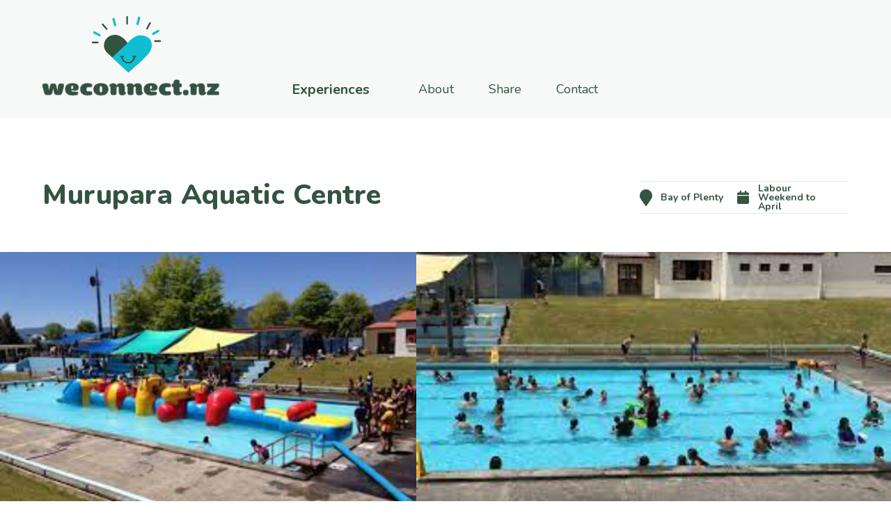

--- FILE ---
content_type: text/html; charset=UTF-8
request_url: https://weconnect.nz/experiences/murupara-aquatic-centre/
body_size: 3575
content:
<!DOCTYPE html PUBLIC "-//W3C//DTD XHTML 1.0 Transitional//EN" "https://www.w3.org/TR/xhtml1/DTD/xhtml1-transitional.dtd">
<head profile="https://gmpg.org/xfn/11">
<meta http-equiv="Content-Type" content="text/html; charset=UTF-8" />
<meta name="viewport" content="width=device-width">
<title>Murupara Aquatic Centre - We Connect</title>
<link rel="icon" type="image/x-icon" href="https://weconnect.nz/wp-content/themes/weconnect/images/icon-heart.svg" />

<meta name='robots' content='index, follow, max-image-preview:large, max-snippet:-1, max-video-preview:-1' />

	<!-- This site is optimized with the Yoast SEO plugin v22.6 - https://yoast.com/wordpress/plugins/seo/ -->
	<link rel="canonical" href="https://weconnect.nz/experiences/murupara-aquatic-centre/" />
	<meta property="og:locale" content="en_US" />
	<meta property="og:type" content="article" />
	<meta property="og:title" content="Murupara Aquatic Centre - We Connect" />
	<meta property="og:description" content="Seasonal outdoor facility Pool facilities include a 33-metre pool, toddler pool, volleyball court, grass picnic areas, picnic tables. The pool water temperature ranges from 25 – 27 degrees. Labour Weekend to end of April." />
	<meta property="og:url" content="https://weconnect.nz/experiences/murupara-aquatic-centre/" />
	<meta property="og:site_name" content="We Connect" />
	<meta property="article:modified_time" content="2022-10-06T21:25:00+00:00" />
	<meta property="og:image" content="https://weconnect.nz/wp-content/uploads/2022/08/Temp-363x240-31.png" />
	<meta property="og:image:width" content="363" />
	<meta property="og:image:height" content="240" />
	<meta property="og:image:type" content="image/png" />
	<meta name="twitter:card" content="summary_large_image" />
	<script type="application/ld+json" class="yoast-schema-graph">{"@context":"https://schema.org","@graph":[{"@type":"WebPage","@id":"https://weconnect.nz/experiences/murupara-aquatic-centre/","url":"https://weconnect.nz/experiences/murupara-aquatic-centre/","name":"Murupara Aquatic Centre - We Connect","isPartOf":{"@id":"https://weconnect.nz/#website"},"primaryImageOfPage":{"@id":"https://weconnect.nz/experiences/murupara-aquatic-centre/#primaryimage"},"image":{"@id":"https://weconnect.nz/experiences/murupara-aquatic-centre/#primaryimage"},"thumbnailUrl":"https://weconnect.nz/wp-content/uploads/2022/08/Temp-363x240-31.png","datePublished":"2022-08-11T22:41:28+00:00","dateModified":"2022-10-06T21:25:00+00:00","breadcrumb":{"@id":"https://weconnect.nz/experiences/murupara-aquatic-centre/#breadcrumb"},"inLanguage":"en-NZ","potentialAction":[{"@type":"ReadAction","target":["https://weconnect.nz/experiences/murupara-aquatic-centre/"]}]},{"@type":"ImageObject","inLanguage":"en-NZ","@id":"https://weconnect.nz/experiences/murupara-aquatic-centre/#primaryimage","url":"https://weconnect.nz/wp-content/uploads/2022/08/Temp-363x240-31.png","contentUrl":"https://weconnect.nz/wp-content/uploads/2022/08/Temp-363x240-31.png","width":363,"height":240},{"@type":"BreadcrumbList","@id":"https://weconnect.nz/experiences/murupara-aquatic-centre/#breadcrumb","itemListElement":[{"@type":"ListItem","position":1,"name":"Home","item":"https://weconnect.nz/"},{"@type":"ListItem","position":2,"name":"Experiences","item":"https://weconnect.nz/experiences/"},{"@type":"ListItem","position":3,"name":"Murupara Aquatic Centre"}]},{"@type":"WebSite","@id":"https://weconnect.nz/#website","url":"https://weconnect.nz/","name":"We Connect","description":"","potentialAction":[{"@type":"SearchAction","target":{"@type":"EntryPoint","urlTemplate":"https://weconnect.nz/?s={search_term_string}"},"query-input":"required name=search_term_string"}],"inLanguage":"en-NZ"}]}</script>
	<!-- / Yoast SEO plugin. -->


<link rel='dns-prefetch' href='//www.googletagmanager.com' />
<style id='classic-theme-styles-inline-css' type='text/css'>
/*! This file is auto-generated */
.wp-block-button__link{color:#fff;background-color:#32373c;border-radius:9999px;box-shadow:none;text-decoration:none;padding:calc(.667em + 2px) calc(1.333em + 2px);font-size:1.125em}.wp-block-file__button{background:#32373c;color:#fff;text-decoration:none}
</style>
<link rel='stylesheet' id='style.css-css' href='https://weconnect.nz/wp-content/themes/weconnect/style.css?ver=1768887692' type='text/css' media='all' />
<link rel='stylesheet' id='style-mq.css-css' href='https://weconnect.nz/wp-content/themes/weconnect/style-mq.css?ver=1768887692' type='text/css' media='all' />
<script type='text/javascript' src='https://weconnect.nz/wp-includes/js/jquery/jquery.min.js?ver=3.7.0' id='jquery-core-js'></script>
<script type='text/javascript' src='https://weconnect.nz/wp-includes/js/jquery/jquery-migrate.min.js?ver=3.4.1' id='jquery-migrate-js'></script>

<!-- Google tag (gtag.js) snippet added by Site Kit -->
<!-- Google Analytics snippet added by Site Kit -->
<script type='text/javascript' src='https://www.googletagmanager.com/gtag/js?id=G-JX52Q7BNLJ' id='google_gtagjs-js' async></script>
<script id="google_gtagjs-js-after" type="text/javascript">
window.dataLayer = window.dataLayer || [];function gtag(){dataLayer.push(arguments);}
gtag("set","linker",{"domains":["weconnect.nz"]});
gtag("js", new Date());
gtag("set", "developer_id.dZTNiMT", true);
gtag("config", "G-JX52Q7BNLJ");
</script>
<link rel="https://api.w.org/" href="https://weconnect.nz/wp-json/" /><link rel="alternate" type="application/json" href="https://weconnect.nz/wp-json/wp/v2/experience/3218" /><link rel="alternate" type="application/json+oembed" href="https://weconnect.nz/wp-json/oembed/1.0/embed?url=https%3A%2F%2Fweconnect.nz%2Fexperiences%2Fmurupara-aquatic-centre%2F" />
<link rel="alternate" type="text/xml+oembed" href="https://weconnect.nz/wp-json/oembed/1.0/embed?url=https%3A%2F%2Fweconnect.nz%2Fexperiences%2Fmurupara-aquatic-centre%2F&#038;format=xml" />
<meta name="generator" content="Site Kit by Google 1.170.0" /></head>
<body class="experience-template-default single single-experience postid-3218 experience-murupara-aquatic-centre">
<div class="overlay"></div>

<div id="contentWrapper">
<a href="#" class="prinav-trigger"></a>
<header>
	<a href="#maincontent" class="skiplink" tabindex="1">Skip to main content</a>
	<div class="container">
		<a href="/" id="logo"><img src="https://weconnect.nz/wp-content/themes/weconnect/images/logo-weconnect.png" /></a>
		<nav class="">
			<div class="mainmenu nav hrz">
	  		<ul id="menu-mainmenu" class="menu"><li id="menu-item-62" class="menu-item menu-item-type-custom menu-item-object-custom menu-item-62"><a href="/experiences/">Experiences</a></li>
</ul>	  		</div>
			<div class="topmenu nav hrz">
	  		<ul id="menu-topmenu" class="menu"><li id="menu-item-25" class="menu-item menu-item-type-post_type menu-item-object-page menu-item-25"><a href="https://weconnect.nz/about-we-connect/">About</a></li>
<li id="menu-item-26" class="menu-item menu-item-type-post_type menu-item-object-page menu-item-26"><a href="https://weconnect.nz/suggest-an-experience/">Share</a></li>
<li id="menu-item-27" class="contact menu-item menu-item-type-custom menu-item-object-custom menu-item-27"><a href="#contact">Contact</a></li>
</ul>	  		</div>
		</nav>
	</div>
</header>

<section class="single-experience">
	<div class="container">

		<div class="title-row">
			<h1>Murupara Aquatic Centre</h1>
 			<div class="wherewhen">
 				<div class="locn">Bay of Plenty</div>
				<div class="date">Labour Weekend to April</div>
			</div>
		</div>

				</div>
	<div class="container gallery-container">
		<div class="gallery-row">
		<div><img src="https://weconnect.nz/wp-content/uploads/2022/08/Temp-668x400-31.png" title="Temp-668x400 (31)" ></div><div><img src="https://weconnect.nz/wp-content/uploads/2022/08/Temp-763x400-30.png" title="Temp-763x400 (30)" ></div>		</div>
		</div>
	<div class="container">
        
    	<div class="content">
	    	<div class="description">
	    		
<h4 class="wp-block-heading">Seasonal outdoor facility </h4>



<p>Pool facilities include a 33-metre pool, toddler pool, volleyball court, grass picnic areas, picnic tables. The pool water temperature ranges from 25 – 27 degrees. Labour Weekend to end of April. </p>
	    			    		<div class="more-info">
	    				    		<h5>Cost?</h5>
					<p>Free</p>
					    			<h5>For more info visit:</h5>
	    			<p><a href="https://www.whakatane.govt.nz/aquatic/murupara" target="_blank">Murupara Aquatic Centre</a></p>
	    		</div>
					    	</div>
	    	<div class="meta">
	    				    		<h5>Address</h5>
		    		<p>Pine Drive<br />
Murupara </p>
					    				    		<h5>Contact</h5>
	    				    		<p><a href="tel:07 366 5896">07 366 5896</a></p>
					    		


	    		<div class="cats"><a href="/experiences-category/feel-good" class="feel-good">Feel Good</a> <a href="/experiences-category/get-moving" class="get-moving">Get Moving</a></div>
	    	</div>
	    </div>


	</div>
		
	<div class="alt-wrap accessability">
		<div class="container">
			<h3>ACCESSIBILITY</h3>
			<div class="aitems">
						<div class="aitem general">
					<h4>General </h4>
					<p>Ramps, Accessible walkways, Hoists, Grab rails.</p>
				</div>
					</div>
		</div>
	</div>

	<div class="container">

		<div class="icon-spacer"><div><img src="https://weconnect.nz/wp-content/themes/weconnect/images/icon-heart.svg" /></div></div>


		<h3 class="section-head">More experiences like this</h3>

		<div class="tiles">

					 	<div class="tile ">
 		<div class="tile-detail">
	 		<a href="https://weconnect.nz/experiences/whanau-marama-new-zealand-international-film-festival-2023/" rel="bookmark" title="Permanent Link to Whānau Mārama: New Zealand International Film Festival 2025">
	 			<img src="https://weconnect.nz/wp-content/uploads/2023/07/image-340x240-1-1.png" class="attachment-post-thumbnail size-post-thumbnail wp-post-image" alt="" decoding="async" loading="lazy" />	 		</a>
			<h3><a href="https://weconnect.nz/experiences/whanau-marama-new-zealand-international-film-festival-2023/" rel="bookmark" title="Permanent Link to Whānau Mārama: New Zealand International Film Festival 2025">Whānau Mārama: New Zealand International Film Festival 2025</a></h3>
 			<div class="wherewhen">
 				<div class="locn">Auckland, Christchurch, Dunedin, Wellington</div>
				<div class="date">31/07/2025 - 10/09/2025</div>
			</div>
			<p class="content">
				Whānau Mārama: New Zealand International Film Festival will be returning to cinemas this winter! NZIFF will screen in four cities in eight venues across Aotearoa.  			</p>
			<div class="cats"><a href="/experiences-category/feel-good/" class="feel-good">Feel Good</a></div>
		</div>
	</div>					 	<div class="tile ">
 		<div class="tile-detail">
	 		<a href="https://weconnect.nz/experiences/auckland-swords-club/" rel="bookmark" title="Permanent Link to Auckland Swords Club">
	 			<img src="https://weconnect.nz/wp-content/uploads/2023/07/image-363x240-21.png" class="attachment-post-thumbnail size-post-thumbnail wp-post-image" alt="" decoding="async" loading="lazy" />	 		</a>
			<h3><a href="https://weconnect.nz/experiences/auckland-swords-club/" rel="bookmark" title="Permanent Link to Auckland Swords Club">Auckland Swords Club</a></h3>
 			<div class="wherewhen">
 				<div class="locn">Auckland</div>
				<div class="date">Wednesday nights</div>
			</div>
			<p class="content">
				You've seen sword fighting in the movies, think Zorro and pirates  - what about giving it a go? Increase your fitness and learn a very fancy new skill. Elegant!			</p>
			<div class="cats"><a href="/experiences-category/get-moving/" class="get-moving">Get Moving</a> <a href="/experiences-category/learn/" class="learn">Learn</a></div>
		</div>
	</div>					 	<div class="tile ">
 		<div class="tile-detail">
	 		<a href="https://weconnect.nz/experiences/sala-5-community-classes/" rel="bookmark" title="Permanent Link to Sala $5 Community Classes">
	 			<img src="https://weconnect.nz/wp-content/uploads/2023/07/image-363x240-17.png" class="attachment-post-thumbnail size-post-thumbnail wp-post-image" alt="" decoding="async" loading="lazy" />	 		</a>
			<h3><a href="https://weconnect.nz/experiences/sala-5-community-classes/" rel="bookmark" title="Permanent Link to Sala $5 Community Classes">Sala $5 Community Classes</a></h3>
 			<div class="wherewhen">
 				<div class="locn">Auckland</div>
				<div class="date">Occasional.</div>
			</div>
			<p class="content">
				Find your energy at Sala. Multidisciplinary movement community in the heart of Ponsonby; Yoga, Reformer Pilates, Barre, Hiit, Sound Healing &amp; More. $5 community classes are a great introduction. 			</p>
			<div class="cats"><a href="/experiences-category/get-moving/" class="get-moving">Get Moving</a></div>
		</div>
	</div>		
		</div><!-- end recent experiences -->



		<div class="more-items"><div><a href="/experiences-category/feel-good/" class="btn">More Similar experiences</a></div></div>



    </div>
</section>

	



<footer>
	<div class="container">
		<div>
			<a href="https://carers.net.nz" id="logo"><img src="https://weconnect.nz/wp-content/themes/weconnect/images/logo-carersnz-colour.png" /></a>
			<div class="content">
				<p>We connect is created and run by <a href="https://carers.net.nz" target="_blank">Carers NZ</a><br />
				<a href="tel:0800777797">0800 777 797</a>  |  <a href="mailto:centre@carers.net.nz">centre@carers.net.nz</a></p>
			</div>
		</div>
		<p class="copyright">&copy; CarersNZ, 2026. All rights reserved.</p>
	</div>
</footer>

<a href="#" class="floattotop">Back to top</a>
</div>


<script type='text/javascript' src='https://weconnect.nz/wp-content/themes/weconnect/js/jquery.plugins.js?ver=1768887692' id='jquery.plugins.js-js'></script>
<script type='text/javascript' src='https://weconnect.nz/wp-content/themes/weconnect/js/script.js?ver=1768887692' id='script.js-js'></script>

</body>
</html>

--- FILE ---
content_type: text/css
request_url: https://weconnect.nz/wp-content/themes/weconnect/style.css?ver=1768887692
body_size: 8320
content:
/*
Theme Name: communityresearch2021
Theme URI: http://communityresearch.co.nz/
Author: Thinkbox
Author URI: http://thinkbox.co.nz
Description: Theme for Community Research
Version: 1.0


  This theme was built by Sam Cooke,
  whose website you will find at http://www.thinkbox.co.nz/

  The CSS, XHTML and design is released under GPL:
  http://www.opensource.org/licenses/gpl-license.php
*/
@import url('https://fonts.googleapis.com/css2?family=Nunito:ital,wght@0,300;0,400;0,700;0,800;1,300;1,400&display=swap');
/*font-family: 'Nunito', sans-serif;*/

:root {
  --bgclr: #F7F8F8;
  --fontclr: #335440;
  --navbg:  #DFE9E8;
  --offwhite:  #F7F8F8;
  --ltgrey:  #DFE9E8;
  --btblue:  #0FBFD1;

  --blue:  #10BDD1;
  --pink:  #F07BAF;
  --green:  #72B97E;
  --yellow:  #FDBF52;

}


/* http://meyerweb.com/eric/tools/css/reset/
   v2.0 | 20110126
   License: none (public domain)
*/

html, body, div, span, applet, object, iframe,
h1, h2, h3, h4, h5, h6, p, blockquote, pre,
a, abbr, acronym, address, big, cite, code,
del, dfn, em, img, ins, kbd, q, s, samp,
small, strike, strong, sub, sup, tt, var,
b, u, i, center,
dl, dt, dd, ol, ul, li,
fieldset, form, label, legend,
table, caption, tbody, tfoot, thead, tr, th, td,
article, aside, canvas, details, embed,
figure, figcaption, footer, header, hgroup,
menu, nav, output, ruby, section, summary,
time, mark, audio, video {
  margin: 0;
  padding: 0;
  border: 0;
  font-size: 100%;
  font: inherit;
  vertical-align: baseline;
}
/* HTML5 display-role reset for older browsers */
article, aside, details, figcaption, figure,
footer, header, hgroup, menu, nav, section {
  display: block;
}
body {
  line-height: 1;
}
ol, ul {
  list-style: none;
}
blockquote, q {
  quotes: none;
}
blockquote:before, blockquote:after,
q:before, q:after {
  content: '';
  content: none;
}
table {
  border-spacing: 0;
}

/* end reset css */


/* reset box-sizing */
html {
  -webkit-box-sizing: border-box;
  -moz-box-sizing: border-box;
  box-sizing: border-box;
}
*, *:before, *:after {
  -webkit-box-sizing: inherit;
  -moz-box-sizing: inherit;
  box-sizing: inherit;
}


/* responsive */

.full {
    display: inline-block;
}
.resp {
    display: none;
}
.rhide {
  display: block !important;
}
.rshow {
  display: none !important;
}





/**** clearfix ****/

.clearfix:after {
  content: ".";
  display: block;
  clear: both;
  visibility: hidden;
  line-height: 0;
  height: 0;
}
.clearfix {
  display: inline-block;
}
html[xmlns] .clearfix {
  display: block;
}
* html .clearfix {
  height: 1%;
}

.clear { clear: both; }

/**** cols and rows and ****/

.row {
  overflow: hidden;
  _overflow:visible;
  _zoom:1;
  width: 100%;
}
.group:after {
  content: "";
  display: table;
  clear: both;
}


.float-right {
  float:right;
}

.center {
  margin: 0 auto;
}
.hidden {
  display: none;
}
.tall {
  min-height:100%;
}
.hide {
  display: none;
}

.centxt {
  text-align: center;
}
.lefttxt {
  text-align: left;
}
.righttxt {
  text-align: right;
}
.clearleft {
  clear: left;
}

.aligncenter,
div.aligncenter {
  display: block;
  margin-left: auto;
  margin-right: auto;
}


/* tbcolumns plugin css */

.wpcolumn-wrapper { width: 100%; }
.wpcolumn {
  float:left; display:inline; padding-left:25px; padding-right:25px;
  -webkit-box-sizing: border-box;
  -moz-box-sizing: border-box;
  box-sizing: border-box;}
.wpcolumn-wrapper-2 .wpcolumn { width: 50%; }
.wpcolumn-wrapper-3 .wpcolumn { width: 30%; }
.wpcolumn-first { padding-left: 0 !important; }
.wpcolumn-last { padding-right: 0 !important; }
.wpcolumn-clearfix { clear: both; }


.pad {
  padding: 0 20px;
}
.padleft {
  padding-left: 20px;
}
.padright {
  padding-right: 20px;
}
.padbottom {
  padding-bottom: 30px;
}


.headspace {
  padding-top: 30px !important;
}
.footspace {
  padding-bottom: 30px !important;
}


.flex-row {
  display: flex;
  flex-direction: row;
}
.flex-col {
  display: flex;
  flex-direction: column;
}

/***************TYPOGRAPHY*****************/





body {
  font-size: 22px !important;
  font-family: 'Nunito', sans-serif;
  font-weight: 400;
  text-align: left;
  color: var(--fontclr);
}

h1,h2,h3,h4,h5,h6,p,ul {

}

h1,h2,h3,h4,h5,h6 {
  margin-top: 0;
  margin-bottom: 15px;
  padding: 0;
  letter-spacing: 0.5px;
  color: var(--fontclr);
  line-height: 1.45;
  font-weight: 700;
}




p, li, td {
  margin-top: 0;
  margin-bottom: 20px;
  padding: 0;
  letter-spacing: 0.5px;
  line-height: 1.45;
  color: var(--fontclr);
}
li, td {
  margin: 0;
}

 
h1 {
  font-size: 1.818em;
  line-height:  48px;
  font-weight: 900;
  margin-top: 80px;
  margin-bottom: 50px;
}
section#home-banner .content h1 {
  font-size: 1.818em;
  line-height:  48px;
  font-weight: 900;
  max-width:  315px;
  margin-top: 0px;
  margin-bottom: 15px;
}
.title-row h1 {
  margin-top: 0;
}











h2 {
  position:  relative;
  font-size: 1.636em;
  margin: 80px auto 30px;
  text-align:  center;
  line-height: 1;
  padding: 0 20px;
  width:  fit-content;
  background:  #fff;
}
h2::before,
h2::after {
  position:  absolute;
  z-index: -1;
  top: 18px;
  right: 50%;
  content:  '';
  display:  block;
  width: 44.5vw;
  max-width: calc(720px - 4.8vw);
  height:  1px;
  border-bottom:  1px solid #10BED2;
}
h2::after {
  right: auto;
  left: 50%;
}
.search h2 {
  margin-bottom: 90px;
}


h3 {
  font-size: 1.636em;
}
h4 {
  font-size: 1.091em;
  font-weight: 700;
}
section#home-banner h4 {
  line-height:  28px;
  margin: 0;
  max-width:  210px;
}
.description h4 {
  font-size: 1.273em;
  font-weight: 400;
  margin-bottom: 30px;
}

footer h4 {
  font-size: 1.25em;
  font-weight: 800;
  color: var(--fontclr);
  margin-bottom: 12px;
}

h5 {
  font-size:1.125em;
  margin-bottom: 5px;
}

footer h5 {
  font-size:1em;
  text-transform: uppercase;
  background: url(images/heading-line.png) no-repeat left bottom;
  padding-bottom: 10px;
}

h6 {
  font-size: 0.86em;
  margin: 0 0 10px 0;
}
section#home-banner .grid-wrap h6 {
  font-size: 0.636em;
  line-height:  1;
  font-weight: 700;
  color:  var(--offwhite);
  margin: 0;
  text-transform: uppercase;
  text-align:  center;
}

section#home-banner .grid-wrap p {
  font-size: 1em;
  line-height:  28px;
  font-weight: 900;
  color:  var(--offwhite);
}



p.thin {  font-weight: 400; }
p.small { font-size: 0.7em; margin: 0px 0px 10px 0px; }
p.smaller { font-size: 0.6em; margin: 0px 0px 10px 0px; }

p.up { text-transform: uppercase; }

p.clear { clear: both;  margin: 0; padding: 0; height:0px;  }
p.clearspace10 { clear: both;  margin: 0; padding: 0; height:25px; }
p.clearspace25 { clear: both;  margin: 0; padding: 0; height:25px; }
p.clearspace50 { clear: both;  margin: 0; padding: 0; height:50px; }

ul, ol{
  margin: 10px 0 25px;
}
ul li,
ol li{
  list-style-position:outside;
  margin: 0 0 0 2.5em;
  font-size:1em;
  margin-left: 30px;
  line-height: 1.4em;
  letter-spacing: normal;
  padding: 0;
}
ul li,
ul li ul li { list-style: disc;
}
ol li,
ol li ol li,
ul li ol li  {
  list-style-type: lower-alpha;
}
ol li ul li {
  list-style: disc;
}
.content ul li {
    line-height: 1.5;
}




a, a:visited,
a:active {
  color: var(--fontclr);
  -webkit-transition: all 0.2s ease-out;
  -moz-transition: all 0.2s ease-out;
  transition: all 0.2s ease-out;
  text-decoration: underline;
  opacity:  1;
}
a.read-more {
  text-decoration: none;
}
a:hover {
  text-decoration: underline;
  opacity:  0.65;
}

a img {
  border: none;
}

.btn,
.btn a,
.wp-block-button__link,
button,
.more-items a {
  display: inline-block;
  line-height: 36px;
  width: auto;
  font-size: 0.818em;
  font-weight:  700;
  text-align: center;
  background: #fff;
  text-decoration: none;
  border: solid 2px var(--btblue);
  padding: 0 15px;
  cursor:  pointer;
      font-family: 'Nunito', sans-serif;
}
.btn:hover,
.btn a:hover,
.wp-block-button__link:hover,
button:hover,
button.active,
.more-items a:hover {
  background: var(--btblue);
  color:  var(--offwhite);
  text-decoration: none;
}
section#home-banner .wp-block-button__link {
  padding: 0 40px 0 15px;
  background: transparent;
}

button {
  border-width: 1px;
  font-size: 0.636em;
  font-weight: 400;
  padding: 0 8px;
  line-height: 25px;
  margin-right:  8px;

}
.catmenu .go {
  padding-top:  37px;
}
.catmenu .go button {
  border-width: 1px;
  font-size: 0.818em;
  font-weight: 700;
  padding: 0;
  width: 90px;
  text-align:  center;
  line-height: 44px;
  margin-right:  0px;
}
.catmenu .go button#clear {
  margin-top:  8px;
}


table {
  border-collapse: collapse;
  width: 100%
}
td, th {
  border: none;
  text-align: left;
  vertical-align: middle;
  padding: 0 10px 0 0;
}

table.alt-table td {
  text-align: right;
}
table.alt-table td:first-child {
  text-align: left;
}

strong {
  font-weight: 700;
}
em {
  font-style:italic;

}
small {
  font-size: 0.75em;
}
hr,
hr.wp-block-separator,
hr.wp-block-separator:not(.is-style-wide):not(.is-style-dots) {
    border: 0;
    height: 2px;
    background-color: var(--btblue);
    color: var(--btblue);
    position: relative;
    margin: 50px 0 50px 0;
    width: 100%;
    max-width: 370px;
}











code {
  font: 1.1em 'Courier New', Courier, Fixed;
}
#postend {
  height: 1px;
  width:100%;
}
figcaption {
  margin: 5px 0;
  padding-top: 0;
  font-size: 0.75em;
  font-style: italic;
  font-weight: 400;
  line-height: 1;

}
figcaption small {
  font-size: 0.8em;
  font-style: italic;
}
.wp-block-quote,
blockquote {
  width: 100%;
  margin: 30px 0 15px;
  padding: 0;
  line-height: 1;
  font-size: 1.14em;
    border-left: none;
    margin: 0 0 0;
    padding-left: 0;

}
blockquote p {
  line-height: 1.3;
}
cite {
  font-size: 9px;
  line-height: 1em;
  font-weight: 700;
  text-transform:  uppercase;
  display: block;
  padding: 0;
  margin: 10px 0 0;
}

input, textarea {
  font-size:1em;
  color: #777;
  letter-spacing: normal;
  width: 100%;
  margin: 0 0 10px;
  padding: 0 8px;
  border: solid 1px var(--btblue);
/* text-transform: uppercase; */
}
input[type="text"],
input[type="email"],
input[type="password"],
input[type="tel"]{
  line-height: 35px;
  height: 35px;
}
input[type="checkbox"] {
  width: 20px;
  margin-right: 10px;
}
textarea {
  padding: 8px;
}
input[type="submit"] {
  max-width: 230px ;
  color: #fff;
  text-transform: uppercase;
  font-size: 0.95em;
  background: #b3b3b3;
  font-weight: 600;
  line-height: 44px; height: 44px;
  cursor: pointer;
}
.filter input[type="submit"] {
  float: right;
}
select {
  padding: 0 10px;
  font-size: 0.818em;
  border: none;
  line-height: 44px;
  height: 44px;
  width:  90%;
  margin-bottom: 10px !important;
  font-weight: 300;
  background-color: #FFF;
  color: #777;
  vertical-align: middle !important;
  border-radius: 0;
  border: solid 1px var(--btblue);
  cursor: pointer;
  font-style:  italic;
}
select[name="researcher"] {
  width: calc(100% - 190px);
  float:right;
  border: solid 2px #DDE3E8
}

.select2-container--default .select2-selection--single {
    background-color: #fff;
    border: solid 2px #D3D3D3;
    border-radius: 0px;
    height: 35px;
}

input[type="checkbox"] {
  padding: 0;
  line-height: 25px;
  height: 25px;
  width: 25px;
  margin-bottom: 0 !important;
  background-color: #FFF;
  color: var(--fontclr);
  vertical-align: middle !important;
  border-radius: 0 !important;
  border: solid 1px var(--btblue) !important;
  cursor: pointer;
}
input[type="checkbox"]:checked,
input[type="checkbox"]:active {
  background-color: green;
}

input, select, textarea {
    /* -webkit-appearance: none;  */
    outline: none;
    font-family: 'Nunito', sans-serif;
    font-size: 0.818em;
}







::-webkit-input-placeholder { /* Chrome/Opera/Safari */
  color: var(--fontclr);
}
::-moz-placeholder { /* Firefox 19+ */
  color: var(--fontclr);
}
:-ms-input-placeholder { /* IE 10+ */
  color: var(--fontclr);
}
:-moz-placeholder { /* Firefox 18- */
  color: var(--fontclr);
}



.search-form {
  width:  100%;
  max-width: 450px;
  margin:  0 auto 50px;
  position: relative;
}
.search-form input[type="text"] {
  border: solid 1px var(--fontclr);
  width: 100%;
  height: 44px;
  line-height: 44px;
  font-size:  0.818em;
  font-weight: 700;
  color:  var(--fontclr);
  padding: 0 60px 0 20px;
}
.search-form input[type="submit"] {
  position:  absolute;
  top:  1px;
  right:  1px;
  width: 53px;
  height:  42px;
  background: var(--navbg) url(images/icon-search.svg) no-repeat center center;
  background-size: 35px auto;
  border:  none;
  text-indent: 9999px;
  cursor: pointer;
}

.filter,
.timeframe {
  font-weight:  300;
  font-style:  italic;
}
label {
  font-size: 0.818em;
  font-weight: 700;
  font-style: normal;
}
label.soft {
  font-weight: 400;
}









/***************LAYOUT*****************/

body {
  margin-top: 0;
  margin-right: 0;
  margin-bottom: 0;
  margin-left: 0;
  width: 100%;
  height: 100%;
  background: #fff;
  overflow-x: hidden;
}
body.is-scrolled {

}

#contentWrapper {
	width: 100%;
  overflow: hidden;
}

header,
nav,
section,
footer {
  position: relative;
  width: 100%;
  display: block;
  position: relative;
  z-index: 2;
}
header {
  z-index: 100;
}

nav {
  z-index: 100;
}

section {
  position: relative;
  padding: 0;
}

.container {
  position: relative;
  width: 100%;
  max-width: 1440px;
  padding-left: 4.8%;
  padding-right: 4.8%;
  margin: 0 auto !important;
}

.alt-wrap {
  background: var(--offwhite);
  padding-top: 40px;
  padding-bottom: 35px;
  margin-bottom:  95px;
}





.pagination {
  padding: 50px 0 50px;
}
.pagination a {
  font-size: 0.875em;
  text-decoration: none;
}



/*==============HEADER=================*/

header {
  background: var(--bgclr);
  height: 170px;
}
header .container {
  display: flex;
  flex-direction:  row;
  justify-content: space-between;
  align-items:  flex-end;
  padding-top:  23px;
}
header .container#nav {
  z-index: 2;
}



header a#logo {
  flex-basis:  30%;
  position: relative;
  float: left;
}
header a#logo img {
  width: 269px;
  height: auto;
}

header nav {
  flex-basis:  70%;
  display: flex;
  flex-direction:  row;
  justify-content: right;
  width: 100%;
}
header nav .mainmenu {
  margin-right:  50px;
}


.search .research-collection,
.error404 .research-collection {
  min-height: 400px;
}
.search form.searchform,
.error404 form.searchform {
  clear: both;
  display: block;
  width: 100%;
  max-width: 420px;
  position: relative;
}
.search form.searchform label,
.error404 form.searchform label {
  display: none;
}
.search form.searchform input[type="text"],
.error404 form.searchform input[type="text"] {

  position: relative;
  font-size: 1em;
  line-height: 36px !important;
  height: 36px !important;
  color: #024664;
  background: #fff;
  padding: 5px 40px 5px 8px;
  border: solid 1px #53B6A4;
  border-radius: 6px;
  transition: right 0.25s ease-in-out;
}

.search form.searchform input[type="submit"],
.error404 form.searchform input[type="submit"] {
  float:right;
  position: absolute;
  right: 0px;
  top: 0px;
  display: inline-block;
  width: 40px;
  height: 36px;
  text-indent: -9999px;
  padding: 0;
  border: none;
  border-radius:  0 6px 6px 0;
  background: #53B6A4 url(images/bg-search.svg) no-repeat left 10px center;
  background-size: 40%;
  cursor: pointer;
}






















header .filtermenu.collectionmenu ul {
    -moz-column-count: 4;
    -moz-column-gap: 20px;
    -webkit-column-count: 4;
    -webkit-column-gap: 20px;
    column-count: 3;
    column-gap: 40px;
    padding-top: 9px;
}
header .filtermenu.collectionmenu ul li {
  display: block;
  width: 100%;
  float: none;
}
header .filtermenu.collectionmenu ul li a {
  display: inline-block;
  line-height: 16px;
  height: 34px;
  color: #3C4759;
  font-size: 0.9em;
  font-weight: 700;
  text-align: left;
  text-decoration: none;
  border-radius: 0;
  border: none;
  padding: 0 0 0 20px;
  display: inline-block;
  margin: 0 0 10px 0;
  background: url(images/bullet-green.svg) no-repeat left top 2px;
}
.home header .filtermenu.collectionmenu ul li a {
  color: #fff;
}
header .filtermenu.collectionmenu ul li a:hover {
  background: url(images/bullet-green.svg) no-repeat left top 2px;
  color: #53B6A4;
}








section#home-banner {
  background: var(--bgclr);
  padding-top:  65px;
  padding-bottom:  50px;
}

section#home-banner .container {
  display:  flex;
  flex-direction: row;
}
section#home-banner .content {
  flex-basis: 35%;
  padding-right:  5%;
  display:  flex;
  flex-direction: column;
  justify-content: space-between;


}
section#home-banner .grid-wrap {
  flex-basis: 65%;
  display: grid;
  grid-template-columns: 1fr 1fr 1fr;
  column-gap: 5px;
  row-gap: 5px;
  border-radius:  15px;
  overflow:  hidden;
}
section#home-banner .grid-wrap div img {
  width: 100%;
  height: 100%;
  object-fit: cover;
}
section#home-banner .grid-wrap div.quote {
  display:  flex;
  flex-direction: column;
  justify-content: space-between;
  padding:  30px 22px 18px;
}

section#home-banner .grid-wrap div.q-0 { background: #72B97E; }
section#home-banner .grid-wrap div.q-1 { background: #F07BAF; }
section#home-banner .grid-wrap div.q-2 { background: #FDBF52; }
section#home-banner .grid-wrap div.q-3 { background: #0FBFD1; }



.title-row {
  position:  relative;
  display:  flex;
  flex-direction: row;
  justify-content:  space-between;
  align-items: flex-end;
  margin:  20px 0 50px;
}
.title-row::before {
  position:  absolute;
  z-index: -1;
  top: 23px;
  left: 0;
  content:  '';
  display:  block;
  width: 100%;
  max-width: calc(1440px - 9.6vw);
  height:  1px;
  border-bottom:  1px solid var(--ltgrey);
}
.title-row > * {
  background: #fff;
  padding-right:  20px;
  margin-bottom: 0;
  line-height:  1;
}
.title-row a {
  font-size:  0.818em;
  font-weight:  700;
  color: var(--btblue);
  padding-left:  20px;
  padding-right:  0;
  margin-bottom:  5px;
}

.single-experience .title-row {
  align-items: flex-start;
  margin: 90px 0 30px;
}
.single-experience .title-row::before {
  display:  none;
}


.icon-spacer {
  position:  relative;
  font-size: 1.636em;
  margin: 80px auto 115px;
  text-align:  center;
  line-height: 1;
  padding: 0 20px;
  width:  140px;
  background:  #fff ;
}
.icon-spacer::before,
.icon-spacer::after {
  position:  absolute;
  z-index: -1;
  top: 55px;
  right: 50%;
  content:  '';
  display:  block;
  width: 44.5vw;
  max-width: calc(720px - 4.8vw);
  height:  1px;
  border-bottom:  1px solid #10BED2;
}
.icon-spacer::after {
  right: auto;
  left: 50%;
}







h3.section-head {
  margin:  20px 0 50px;
}






/*===============FOOTER=================*/


footer {
  background: var(--bgclr);
}

footer .container > div {
  display: flex;
  flex-direction:  row;
  justify-content: space-between;
  padding-top: 40px;
  padding-bottom: 30px;
}

footer a#logo {
  flex-basis:  17%;
  position: relative;
  float: left;
}
footer a#logo img {
  width: 185px;
  height: auto;
}
footer .content {
  flex-basis:  83%;
  padding-top:  30px;
}



footer p {
  font-size: 0.727em;
  margin:  0 0 5px;
  line-height: 2.25;
}

footer .copyright {
  padding: 20px 0;
}
footer p.copyright {
  font-size: 0.636em;
  text-transform:  none !important;
}






.copyright {
  position: relative;
  margin-top: -15px;
}
.copyright p {
  /* margin: 0; */
}


/*===============OTHER=================*/
/*
.vert-align {
  display: flex;
  align-items: center;
  justify-content: center;
  flex-direction: column;
}


.banner .bg {
  width:100%;
}
.banner-txt {
  text-align: center;
  max-width: 70%;
  margin: 0 auto;
}



.item-content {
  padding: 15px;
  margin-bottom: 15px;
  border-left: solid 1px #5d5d5d;
  min-height: 300px;
}

*/


/*=================NAVIGATION=================*/
.skiplink {
  display:  none;
}

.nav ul,
.nav ul li {
  margin: 0;
  list-style: none;
  padding: 0;
  position: relative;
}
.nav ul li {
  margin: 0;
  padding: 0;
  list-style-image: none;
  display: block;
  /* width: 100%; */
}
.nav ul li a, .nav ul li a:visited, .nav ul li a:hover, .nav ul li a:active {
  text-decoration:none;
}
.nav.hrz ul li {
  float: left;
}
.nav.vert ul li {
  float: none;
}
.nav.hrz.cent ul {
  float: left !important;
  left: 50% !important;
}
.nav.hrz.cent ul li {
  right: 50% !important;
}
.nav>ul>li>ul>li>ul {
  display: none;
}

  /* Fix IE. Hide from IE Mac \*/
  * html ul li { float: left;  }
  * html ul li a { height: 1%; }
  body { font-size: 100%;  }
  /* End */


header nav ul {
}
header nav ul li {
}
header nav ul li a  {
	display: inline-block;
	font-size: 0.909em;
	line-height: 1;
  font-weight: 700;
	color: var(--fontclr);
	margin-left: 30px;
	padding: 0 10px;
	letter-spacing: normal; 
	-webkit-transition: all 0.2s ease-out;
	-moz-transition: all 0.2s ease-out;
	transition: all 0.2s ease-out;
}
header nav ul li:first-child a  {
  margin: 0 ;
}
header nav ul li.upload a  {
  border: solid 1px #53B6A4;
  border-radius: 8px;
}

header nav>ul>li.menu-item-has-children>a {
  line-height: 32px;
  padding: 0 20px 0 15px;
  background: url(images/trigger-arrow-black.svg) no-repeat right 0 top 13px;
  background-size: 14px auto;
  position: relative;
/*  pointer-events: none;*/
}

header nav ul>li>a:hover {
  color: #53B6A4;
  text-decoration: underline;
}
header nav ul>li:hover,
header nav ul>li:hover>a,
header nav ul li a.hovered {
  color: #53B6A4;
  text-decoration: underline;
 }
.home header nav>ul>li.menu-item-has-children:hover a {
  background-position: right 0 bottom 13px;
}

header nav ul>li:hover,
header nav ul>li.current-menu-item,
header nav ul>li.current-page-parent,
header nav ul>li.current-menu-item,
header nav ul>li.current-page-parent {
/* border-bottom: solid 8px #FDCC41; */
}

header nav .topmenu ul li a  {
  font-size: 0.818em;
  font-weight: 400;
}

.prinav-trigger {
  width: 40px;
  height: 40px;
  position: absolute;
  top: 10px;
  right: 2.666%;
  background: url(images/bg-primary-nav-trigger.svg) no-repeat left top;
  background-size: 100% auto;
  display: none;
  z-index: 10000;
}
.prinav-trigger.is-active {
    display: block;
    background-position: left bottom;
}




a.view-all {
  color: #53B6A4;
  font-size: 1.14em;
  font-weight: 700;
  line-height: 43px;
  float:left;
  margin-left: 15px;
  text-decoration: none;
}
a.view-all:hover {
  text-decoration: underline;
}

a.floattotop {
    display: none;
    overflow: hidden;
    width: 40px;
    height: 40px;
    z-index: 1038;
    position: fixed;
    bottom: 15px;
    right: 2%;
    top: auto;
    left: auto;
    padding: 0;
    border: none;
    background: var(--btblue) url(images/bg-up.svg) no-repeat center center;
    background-size: 20px auto;
    border-radius: 99px;
    text-indent: -9999px;
}
a.floattotop span {


}


.nextprev {
  position: absolute;
  top: 0px;
  right: 0;
  z-index: 10000;
  display: block;
  width: auto;
  height: auto;
}
.nextprev a {
  font-size: 0.92em;
  font-weight: 600;
  text-transform: uppercase;
}
.next {

  background-position: right 0;
}
.prev {
  margin-left: 15px;
}
.next:hover {
  background-position: right bottom;
}
.prev:hover {
  background-position: left bottom;
}

.overlay {
  display: none;
  width: 100%;
  height: 100%;
  top: 0%;
  left: 0%;
  position: absolute;
  z-index: 99;
  background: rgba(0,0,0,0);
  -webkit-transition: top 0.25s, left 0.25s;
  -moz-transition: top 0.25s, left 0.25s;
  transition: top 0.25s, left 0.25s;
}
.overlay.is-active {
  display: block;
  background: rgba(0,0,0,0.45);
}





.catmenu {
  display:  flex;
  flex-direction:  row;
  margin-bottom:  25px;
}
.home .catmenu {
  margin-bottom:  95px;
}
.catmenu > * {
  flex:  0 0 50%;
}
.catmenu .filter {
  padding-left: 4.8%;
  display:  flex;
  flex-direction:  row;
}
.catmenu .filter div {
  flex:  1 1 90%;
}
.catmenu .filter div.go {
  flex:  0 1 10%;
}

.catmenu .filter .wrap {
  display:  flex;
  flex-direction:  row;
}
.catmenu .filter .wrap > * {
  flex:  1 1 50%;
}
.catmenu label {
  display:  block;
  margin-bottom: 20px;
}
.catmenu.nav .cats ul {
    display: grid;
    grid-template-columns: 1fr 1fr 1fr 1fr;
    column-gap: 8px;
    row-gap: 8px;
}
.cats a {
  display: inline-block;
  line-height: 34px;
  height: 44px;
  width:  100%;
  font-size: 0.818em;
  font-weight: 700;
  text-align: left;
  text-decoration: none;
  background:  var(--navbg);
  padding: 5px 0 5px 10px;
  margin: 0;
  border-left:  solid 8px;
  transition:  all 0.25s ease-in;
}
.cats a.study-work { border-left:  solid 8px var(--pink); }
.cats a.feel-good { border-left:  solid 8px var(--yellow); }
.cats a.connect { border-left:  solid 8px var(--blue); }
.cats a.get-moving { border-left:  solid 8px var(--green); }
.cats a.respite { border-left:  solid 8px var(--green); }
.cats a.art-craft { border-left:  solid 8px var(--blue); }
.cats a.learn { border-left:  solid 8px var(--pink); }
.cats a.nature { border-left:  solid 8px var(--yellow); }


.cats a.selected { color: #fff; opacity: 1; border-left: /* solid 8px var(--fontclr); */ }
.cats a.selected.study-work { background: var(--pink); }
.cats a.selected.feel-good { background: var(--yellow); }
.cats a.selected.connect { background: var(--blue); }
.cats a.selected.get-moving { background: var(--green); }
.cats a.selected.respite { background: var(--green); }
.cats a.selected.art-craft { background: var(--blue); }
.cats a.selected.learn { background: var(--pink); }
.cats a.selected.nature { background: var(--yellow); }


.cats a.selected:hover {
  opacity: 1;
}
.cats a.unselected {
  opacity: 0.5;
}
.cats a.unselected:hover {
  opacity: 1;
}

.tile .cats a,
.single-experience .cats a  {
  max-width: 150px;
  margin-bottom: 8px;
}



.tabs {
  width: 100%;
  border-bottom: solid 1px #ccc;
  margin-bottom: 40px;
}
.tabs ul li {
  margin-right: 60px;
}
.tabs h2 {
  font-size: 1.75em;
  padding-bottom: 10px;
  padding-right: 20px;
  margin-bottom: 0;
  cursor: pointer;
}
.tabs li.active h2 {
  border-bottom: solid 4px #53B6A4;
}


.switches {
  display:  flex;
/*  justify-content:  left;*/
    padding-top:  8px;
    font-size: 0.818em;
}
.switches div:first-child {
    padding-right:  30px;
}












.filtermenu {
  display:  flex;
  flex-direction:  row;
}
.filtermenu .filters {
  flex:  0 0 50%;
}
.filtermenu .timeframe {
  flex:  0 0 50%;
  padding-left: 4.8%;
}
.filtermenu .timeframe .wrap {
  width:  100%;
  display:  flex;
  flex-direction:  row;
  margin-bottom:  20px;
}
.filtermenu .timeframe .wrap > div {
  flex:  0 0 60%;
}
.filtermenu .timeframe .wrap .date {
  flex:  0 0 40%;
  padding-left: 2.8%;
}
.filtermenu label {
  display:  block;
  margin-bottom: 20px;
}
.filtermenu.nav .filters ul {
    display: flex;
    flex-direction: row;
    flex-wrap: wrap;
    column-gap: 14px;
    row-gap: 12px;
}
.filters a {
  display: inline-block;
  line-height: 34px;
  height: 34px;
  width:  100%;
  font-size: 0.636em;
  font-weight: 700;
  text-align: center;
  text-decoration: none;
  text-transform: uppercase;
  background:  var(--navbg);
  padding: 0 14px;
  margin: 0;
  border-radius: 17px;
}

.filtermenu .timeframe button {
  position:  relative;
  overflow:  hidden;

}
.filtermenu .timeframe button input {
  position:  absolute;
  left:  -100px;
}















/************Layout style*************/


.tiles {
  display: grid;
  grid-template-columns: 1fr 1fr 1fr;
  column-gap: 6%;
  row-gap: 50px;
  margin-bottom:  90px;
}
.tile {
  height: 100%;
  position: relative;
  text-align: left;
  padding: 0;
  display: flex;
  flex-direction: column;
  justify-content: space-between;
}

.tile img {
  border-radius:  30px;
  margin-bottom: 35px;
}

.tile h3 {
  line-height: 1.25;
  margin-bottom: 20px;
  text-transform: none;
}
.tile h3 a {
  color: var(--fontclr);
}
.tile h3 a:hover {
  text-decoration: underline;
}

.tile .wherewhen {
  display: flex;
  flex-direction: row;
  justify-content: space-between;
  align-items: center ;
  margin: 0 0 25px;
  height:  47px;
  border:  solid var(--ltgrey);
  border-width:  1px 0;
}
.tile .wherewhen > div {
  flex:  0 0 50%;
  font-size:  0.636em;
  font-weight:  700;
  padding-left: 30px;
  min-height: 24px;
  display: flex;
  flex-direction: row;
  align-items: center ;
}
.tile .wherewhen .locn {
  background: url(images/icon-location.svg) no-repeat left center;
}
.tile .wherewhen .date {
  background: url(images/icon-calendar.svg) no-repeat left center;
}

.tile p {
  margin-bottom: 30px;
}


.aitems {
  display: grid;
  grid-template-columns: 1fr 1fr 1fr;
  column-gap: 6%;
  row-gap: 50px;
  margin-bottom:0;
}
.aitem {
  height: 100%;
  position: relative;
  text-align: left;
  padding: 0;
}

.content {
  display:  flex;
  flex-direction:  row;
}
.content .description {
  flex:  0 0 66.66%;
}
.content .meta {
  flex:  0 0 33.33%;
  padding-left: 4.8%;
}

.gallery-container {
  padding-left: 0;
  padding-right: 0;
}

.gallery-row {
  display:  flex;
  flex-direction:  row;
  column-gap: 10px;
  margin-bottom: 90px;
  width:  100%;
}
.gallery-row div {
  flex: 1 1 auto;
/*  width:  auto;*/
}



.single-experience .title-row .wherewhen {
  display: flex;
  flex-direction: row;
  justify-content: space-between;
  align-items: center ;
  margin: 0 0 25px;
  width:  300px;
  height:  47px;
  border:  solid var(--ltgrey);
  border-width:  1px 0;
}
.single-experience .title-row .wherewhen > div {
  flex:  0 0 50%;
  font-size:  0.636em;
  font-weight:  700;
  padding-left: 30px;
  min-height: 24px;
  display: flex;
  flex-direction: row;
  align-items: center ;
}
.single-experience .title-row .wherewhen .locn {
  background: url(images/icon-location.svg) no-repeat left center;
}
.single-experience .title-row .wherewhen .date {
  background: url(images/icon-calendar.svg) no-repeat left center;
}

.single-experience > .container > .content {
  margin-bottom:  60px;
}
.more-info {
  padding-top: 30px;
  margin-top: 30px;
  border-top:  solid 2px var(--btblue);
}
.single-experience .meta h5 {
  margin-top: 20px;
}
.single-experience .meta h5:first-child {
  margin-top: 0;
}
.single-experience .meta p {
  margin-bottom: 10px;
}
.single-experience .meta .cats {
  margin-top:  35px;
}



.accessability h3 {
  font-size:  0.818em;
  text-transform: uppercase;
  margin-bottom:  45px;
}
.aitem {
  padding: 10px 20px 0 80px;
}
.aitem {
  background:  url(images/icon-blank.svg) no-repeat left top;
  background-size:  53px;
}
.aitem.general {  background-image:  url(images/icon-general.svg); }
.aitem.transport {  background-image:  url(images/icon-transport.svg); }
.aitem.parking {  background-image:  url(images/icon-parking.svg); }




.more-items {
  display:  flex;
  justify-content: space-between;
  border-bottom:  1px solid #10BED2;
  height: 20px;
  margin-bottom: 115px;
/*  position:  relative;
  margin: 80px auto 115px;
  text-align:  center;
  line-height: 1;
  padding: 0 20px;
  width:  fit-content;
  background:  #fff;*/
}

/*.more-items::before,
.more-items::after {
  position:  absolute;
  z-index: -1;
  top: 18px;
  right: 50%;
  content:  '';
  display:  block;
  width: 44.5vw;
  max-width: calc(720px - 4.8vw);
  height:  1px;
  border-bottom:  1px solid #10BED2;
}
.more-items::after {
  right: auto;
  left: 50%;
}*/

.more-items > div {
  position:  relative;
  text-align:  center;
  line-height: 1;
  padding: 0 0 0 20px;
  width:  fit-content;
  background:  #fff;
  height: 40px;
}

.more-items > div:first-child {
  padding: 0 20px 0 0;
}


.narrow .description {
  max-width: 860px ;
}



.supporters {
  display: grid;
  grid-template-columns: 1fr 1fr 1fr 1fr;
  column-gap: 6%;
  row-gap: 50px;
  width: 100%;
  max-width: calc(100vw - 9.6%);
  margin:  80px 0;
}


.stories-header {
  display:  flex;
  flex-direction:  row;
  margin-top: 40px !important;
  margin-bottom:  30px !important;
  width:  100%;
}
.stories-header > * {
  flex:  0 0 50%;
}
.stories-header h1 {
  font-size: 2.182em;
  font-weight: 700;
  margin-top: 0px;
  margin-bottom:  0px;
  max-width:  540px;
}
.stories-header .filtermenu {
  display:  block;
  padding-left:  4.8%;
  margin-bottom:  0px;
}
.stories-header .filtermenu ul {
  margin-bottom:  40px;
}
.stories-header .filtermenu form {
  width:  100%;
  margin: 0 0;
}

.story-tile {
  display:  flex;
  flex-direction:  row;
  width:  100%;
  padding-bottom: 90px;
  margin-bottom: 80px;
  border-bottom:  solid 1px var(--btblue);
}
.story-tile:last-child {
  border-bottom: none;
}
.search .story-tile:last-child {
  border-bottom:  solid 1px var(--btblue);
}





.story-tile .tile-detail {
  flex:  0 0 70%;
  padding-right: 9.6%;
}
.story-tile .tile-img {
  flex:  0 0 30%;
}
.story-tile .tile-img img {
  border-radius: 30px;
}
.story-tile .filters {
  display: flex;
  flex-direction: row;
  flex-wrap: wrap;
  column-gap: 14px;
  row-gap: 12px;
}
.story-tile .filters a {
  width:  auto;
}
.story-tile h3 {
  margin-top:  30px;
}

.story-tile p.content {
  font-size:  1.182em;
  font-weight:  400;
  margin-bottom:  30px;
}












/***************WP STDS*****************/


p.wp-caption {
  font-size: 0.7em;
  font-style: italic;
  padding: 0 0 15px;
  border-bottom: solid 1px #bcbcbc;
  margin-bottom: 40px;

}

.widget {
  margin: 0;
}
.widget ul,
.widget ul li {
  padding: 0;
  margin: 0;
}


/* Begin Form Elements */
.entry form { /* This is mainly for password protected posts, makes them look better. */
  text-align:center;
  }




/***************MEDIA*****************/

img,
.txt img,
p img {
  width: 100%;
  object-fit: cover;
  max-width: 100%;
  }
p img {
  padding: 0;
  }
.post img {
 /*  margin: 25px 0;  */
}
.blog .post img {
  margin-bottom: 15px;
}
.main img {
  margin-bottom: 30px;
}
.wp-block-image.outsize {
  position: relative;
}
.wp-block-image.outsize img {
  width: 120%;
  max-width: 120%;
  margin: 40px auto 50px -10%;
  border: solid 1px #53B6A4;
}

.avatar img {
  max-width: 117px;
}
.thumb img {
  max-width: 150px;
}
.special-collections .thumb img {
  max-width: 100%;
}


.feature-image img {
  object-fit: cover;
}
img.centered {
  display: block;
  margin-left: auto;
  margin-right: auto;
  }
img.alignright {
  margin: 0 0 0 20px;
  }
img.alignleft {
  margin: 0 30px 2px 0;

  }
.alignright {
  float: right;
  }
.alignleft {
  float: left
  }

.video-embed {
  width: 100%;
  position: relative;
  padding-bottom: 56.25%; /* 16:9 */
  height: 0;
  margin-bottom: 30px;
}
.video-embed iframe {
  position: absolute;
  top: 0;
  left: 0;
  width: 100%;
  height: 100%;
}
img.ajax-loader {
  width: 16px;
}



/*!
 * Block fixes
 * http://jqueryui.com
 *
 */

.wp-block-image {
  display: block;
  margin-bottom: 15px;
  padding: 0;

  width: 100%;
/*  max-width: 620px;
  position: relative;
  margin: 35px 0 35px -10%;
  width: 120%;
  max-width: 1000%;*/
}

.wp-block-image img {
	display: block;
	/* width: 83.33333%; */
/*	margin: 0 auto;*/
}
.wp-block-image figcaption {
  width: 100%;
  margin: 0 auto 15px 0;
  color: #2C3D39;
  text-align: left;
  font-size: 1em;
  font-weight: normal;
  font-style: italic;
}




.wp-block-cover-image.has-background-dim:before {
    background-color: rgba(0,0,0,0) !important;
}

.wp-block-cover-image {
    min-height: 800px;
    min-height: calc(100vh - 150px);
    margin-top: 35px;
    margin-bottom: 64px;

}
.wp-block-cover-image:first-child {
    margin-top: 0px;

}








.gform_wrapper {
  padding: 0px 0 0 0;
}



.gform_wrapper.gravity-theme .gform_fields {
    grid-column-gap: 32px;
    grid-row-gap: 32px !important;
}

.gform_wrapper .gfield {
  padding: 0px 0 40px 0;
}

.gform_wrapper input,
.gform_wrapper select,
.gform_wrapper textarea {
  border: solid 1px var(--fontclr);
}
.gform_wrapper input,
.gform_wrapper select {
  height: 44px;
}
.gform_wrapper select {
  font-size: 1em !important;
}
.gform_wrapper select {
    font-style: italic;
}
.gform_wrapper select option {
    font-style: normal;
}
.gform_wrapper select option:first-child {
    font-style: italic;
}


.gform_wrapper input[type="checkbox"], .gform_wrapper input[type="radio"] {
    display: inline-block;
    padding-top: 0;
    clear: left;
    float: left;
    margin-right: 10px;
}
.gform_wrapper input[type="checkbox"], .gform_wrapper input[type="radio"] {
    line-height: 30px;
    height: 30px;
}
.gform_wrapper input[type="checkbox"] + label, .gform_wrapper input[type="radio"] + label {
    display: inline-block;
    max-width: 95%;
    float: left;
    line-height: 30px !important;
}

.gform_wrapper .gchoice input[type="radio"] {
   width: 20px;
   /* display: inline-block; */
}



.gform_wrapper legend.gfield_label,
.gform_wrapper label.gfield_label {
  font-size: 1.182em !important;
  padding-bottom: 28px !important;
}
.gform_wrapper label.gfield_label .gfield_required_text {
  font-size:  0.7em !important;
}

.gfield_checkbox {
    -moz-column-count: 3;
    -moz-column-gap: 20px;
    -webkit-column-count: 3;
    -webkit-column-gap: 20px;
    column-count: 3;
    column-gap: 20px;
}
.gform_wrapper .gsection {
  margin: 20px 0;
  padding-bottom: 14px;
}
.gform_wrapper .gsection h3 {
  font-size: 1.625em !important;
  font-weight: 400 !important;
  color: #53B6A4 !important;
  margin-bottom: 5px !important;
}

.gform_wrapper .gfield_validation_message, .gform_wrapper .validation_message {
    background: #fff9f9;
    border: none !important;
    font-size: 15px;
    margin-top: 0px;
    padding: 5px 0 !important;
}

.gfield_error {
    background: #fff9f9 !important;
    padding: 10px !important;
}
.gfield_error select {
    margin-bottom: 2px !important;
}
.gform_wrapper .gfield_required {

    font-size: 22px !important;

}


.gform_wrapper.gravity-theme .gsection {
    border-bottom: none !important;
    padding: 0 16px 8px 0;
}


/*
.gform_wrapper input[type="submit"] {
  margin-top:  20px;
  display: inline-block;
  line-height: 44px;
  height: 44px;
  font-size: 1.2em;
  font-weight: 400;
  text-align: center;
  text-decoration: none;
    color: #fff;
  border-radius: 8px;
  border: solid 1px #53B6A4;
  padding: 0 20px;
  text-transform: none;
    background: #53B6A4;
}
.gform_wrapper input[type="submit"]:hover {
  background: #fff;
  color: #11362F !important;
    text-decoration: none;
}

*/

.gform_wrapper input[type="submit"] {
  display: inline-block;
  line-height: 36px;
  width: auto;
  max-width: 320px;
  color:  var(--fontclr);
  font-size: 0.818em;
  font-weight:  700;
  text-align: center;
  background: #fff;
  text-decoration: none;
  border: solid 2px var(--btblue);
  padding: 0 35px 0 15px !important;
  border-radius: 0px;
  text-transform: none;
}
.gform_wrapper input[type="submit"]:hover,
.gform_wrapper input[type="submit"]:active {
  background: var(--btblue);
  color: var(--offwhite) !important;
  text-decoration: none;
}








.gform_wrapper p,
.gform_wrapper li {
    color: #000;
    font-weight: 400;
    font-size: 1.2em !important;
}
.gform_wrapper h3 {
  font-weight:  400 !important;
}


--- FILE ---
content_type: image/svg+xml
request_url: https://weconnect.nz/wp-content/themes/weconnect/images/icon-location.svg
body_size: 205
content:
<svg id="map-marker-alt_copy" data-name="map-marker-alt copy" xmlns="http://www.w3.org/2000/svg" width="18" height="24" viewBox="0 0 18 24">
  <path id="Shape" d="M8.077,23.518C1.265,13.641,0,12.629,0,9A9,9,0,0,1,18,9c0,3.629-1.265,4.641-8.077,14.518a1.126,1.126,0,0,1-1.847,0Z" fill="#335440"/>
</svg>


--- FILE ---
content_type: image/svg+xml
request_url: https://weconnect.nz/wp-content/themes/weconnect/images/icon-heart.svg
body_size: 3087
content:
<svg xmlns="http://www.w3.org/2000/svg" width="99.406" height="81.203" viewBox="0 0 99.406 81.203">
  <g id="Group_31" data-name="Group 31" transform="translate(1.203 1.203)">
    <path id="Fill_1" data-name="Fill 1" d="M35.085,53.87C26.736,46.408,11.879,32.609,5.562,26.8-3.906,18.08.738,7.614,4.708,4.176,9.021.44,19.437-4.54,31.074,8.17c3.7,4.042,13.877,17.776,25.353,26.83" transform="translate(16.439 25.812)" fill="#335341"/>
    <path id="Fill_3" data-name="Fill 3" d="M22.931,53.257c8.963-7.223,23.975-20.283,29.412-26.908,8.047-9.805,4-19.3.525-22.2C50.531,2.189,38.559-5.5,26.25,6.945,22.615,10.622,15.894,17.769,0,31.8" transform="translate(28.141 26.465)" fill="#10bed2"/>
    <path id="Stroke_5" data-name="Stroke 5" d="M0,.955H7.365" transform="translate(0 35.776)" fill="none" stroke="#335341" stroke-linecap="round" stroke-miterlimit="10" stroke-width="2.406"/>
    <path id="Stroke_7" data-name="Stroke 7" d="M0,0,7.392,3.875" transform="translate(2.525 22.413)" fill="none" stroke="#10bed2" stroke-linecap="round" stroke-miterlimit="10" stroke-width="3.249"/>
    <path id="Stroke_9" data-name="Stroke 9" d="M0,0,5.733,6.641" transform="translate(14.519 10.791)" fill="none" stroke="#335341" stroke-linecap="round" stroke-miterlimit="10" stroke-width="2.406"/>
    <path id="Stroke_11" data-name="Stroke 11" d="M0,0,2.315,8.924" transform="translate(30.089 3.113)" fill="none" stroke="#10bed2" stroke-linecap="round" stroke-miterlimit="10" stroke-width="3.249"/>
    <path id="Stroke_13" data-name="Stroke 13" d="M7.365.955H0" transform="translate(89.635 33.909)" fill="none" stroke="#335341" stroke-linecap="round" stroke-miterlimit="10" stroke-width="2.406"/>
    <path id="Stroke_15" data-name="Stroke 15" d="M7.182,0,0,4.082" transform="translate(87.082 20.337)" fill="none" stroke="#10bed2" stroke-linecap="round" stroke-miterlimit="10" stroke-width="3.249"/>
    <path id="Stroke_17" data-name="Stroke 17" d="M4.208,0,0,7.887" transform="translate(78.273 8.923)" fill="none" stroke="#335341" stroke-linecap="round" stroke-miterlimit="10" stroke-width="2.406"/>
    <path id="Stroke_19" data-name="Stroke 19" d="M2.315,0,0,8.924" transform="translate(64.596 1.245)" fill="none" stroke="#10bed2" stroke-linecap="round" stroke-miterlimit="10" stroke-width="3.249"/>
    <path id="Stroke_21" data-name="Stroke 21" d="M.969,0V9.962" transform="translate(48.689)" fill="none" stroke="#335341" stroke-linecap="round" stroke-miterlimit="10" stroke-width="2.406"/>
    <path id="Fill_23" data-name="Fill 23" d="M22.014,0,0,19.61" transform="translate(50.972 60.39)" fill="#fff"/>
    <path id="Stroke_25" data-name="Stroke 25" d="M0,.955H5.472" transform="translate(39.558 56.071)" fill="none" stroke="#335341" stroke-miterlimit="10" stroke-width="1.925"/>
    <path id="Stroke_27" data-name="Stroke 27" d="M0,.955H5.472" transform="translate(57.337 56.071)" fill="none" stroke="#335341" stroke-miterlimit="10" stroke-width="1.925"/>
    <path id="Stroke_29" data-name="Stroke 29" d="M0,0S.632,7.835,8.68,8.25,17.99.208,17.99.208" transform="translate(42.188 57.649)" fill="none" stroke="#335341" stroke-miterlimit="10" stroke-width="1.925"/>
  </g>
</svg>


--- FILE ---
content_type: image/svg+xml
request_url: https://weconnect.nz/wp-content/themes/weconnect/images/bg-up.svg
body_size: 220
content:
<svg xmlns="http://www.w3.org/2000/svg" viewBox="0 0 125.34 70.61"><defs><style>.cls-1{fill:none;stroke:#fff;stroke-miterlimit:10;stroke-width:10px;}</style></defs><g id="Layer_2" data-name="Layer 2"><g id="Layer_1-2" data-name="Layer 1"><polyline class="cls-1" points="3.54 65.34 61.81 7.07 121.81 67.07"/></g></g></svg>

--- FILE ---
content_type: image/svg+xml
request_url: https://weconnect.nz/wp-content/themes/weconnect/images/icon-general.svg
body_size: 772
content:
<svg id="Group" xmlns="http://www.w3.org/2000/svg" width="53" height="53" viewBox="0 0 53 53">
  <circle id="Oval" cx="26.5" cy="26.5" r="26.5" transform="translate(0 0)" fill="#10bed2"/>
  <g id="wheelchair_copy" data-name="wheelchair copy" transform="translate(12.045 8.03)">
    <path id="Shape" d="M0,21.606A11.336,11.336,0,0,1,7.127,11.093c.17,1.188.372,2.6.61,4.265a7.2,7.2,0,1,0,10.709,7.276h1.576l1.656,3.525A11.317,11.317,0,0,1,0,21.606Zm25.366,7.563-4.037-8.591H12.346a2.058,2.058,0,0,1-2.037-1.767C8.131,3.557,8.256,4.5,8.231,4.116a4.116,4.116,0,1,1,4.718,4.071l.3,2.1h8.356a1.028,1.028,0,0,1,1.029,1.029v2.058A1.028,1.028,0,0,1,21.606,14.4H13.838l.293,2.057h8.5A2.058,2.058,0,0,1,24.5,17.645l3.7,7.871,2.326-1.18a1.031,1.031,0,0,1,1.38.464l.914,1.843a1.028,1.028,0,0,1-.464,1.379l-4.209,2.115a2.057,2.057,0,0,1-2.777-.968Z" fill="#355444"/>
  </g>
</svg>


--- FILE ---
content_type: image/svg+xml
request_url: https://weconnect.nz/wp-content/themes/weconnect/images/bg-primary-nav-trigger.svg
body_size: 738
content:
<?xml version="1.0" encoding="utf-8"?>
<!-- Generator: Adobe Illustrator 25.0.0, SVG Export Plug-In . SVG Version: 6.00 Build 0)  -->
<svg version="1.1" id="Layer_1" xmlns="http://www.w3.org/2000/svg" xmlns:xlink="http://www.w3.org/1999/xlink" x="0px" y="0px"
	 viewBox="0 0 40 80" style="enable-background:new 0 0 40 80;" xml:space="preserve">
<style type="text/css">
	.st0{display:none;}
	.st1{fill:none;stroke:#53B6A4;stroke-width:2;stroke-miterlimit:10;}
</style>
<g id="Layer_1_1_" class="st0">
</g>
<g id="Layer_2_1_">
	<line class="st1" x1="7" y1="14" x2="32.1" y2="14"/>
	<line class="st1" x1="7" y1="20" x2="32.1" y2="20"/>
	<line class="st1" x1="7" y1="26" x2="32.1" y2="26"/>
	<line class="st1" x1="10.7" y1="50.6" x2="28.4" y2="68.3"/>
	<line class="st1" x1="10.7" y1="68.3" x2="28.4" y2="50.6"/>
</g>
</svg>
